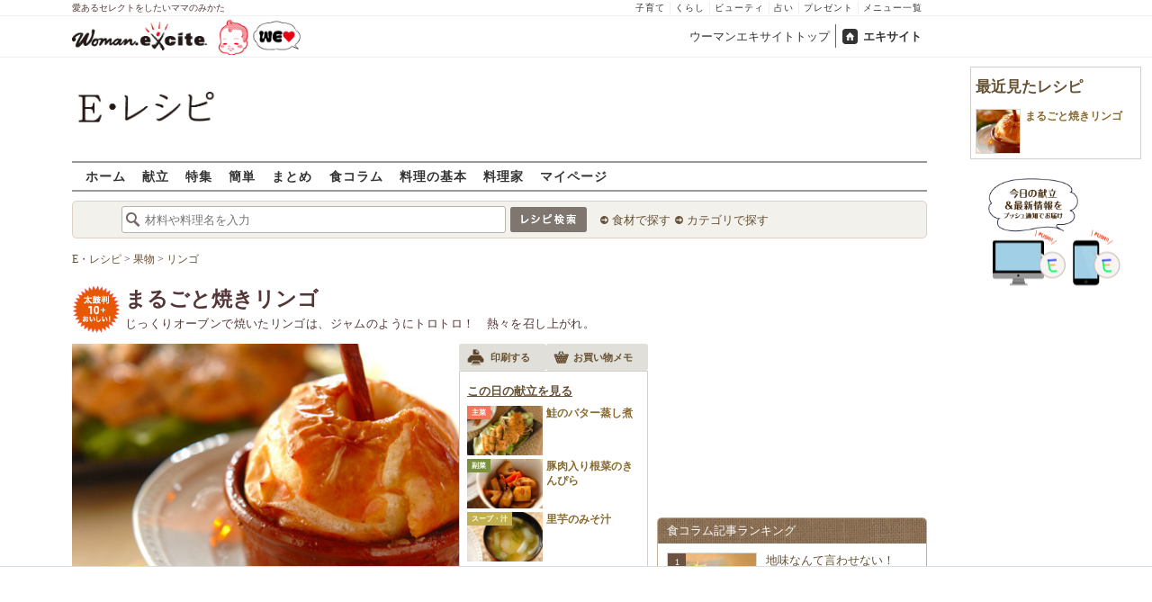

--- FILE ---
content_type: application/javascript; charset=utf-8
request_url: https://fundingchoicesmessages.google.com/f/AGSKWxVD2kwTOrUrapCjrUnrymnqmejC-RkjXQXtiUAMkv-spHdUpJns023q_m0LOdXLjnuW6IN1XDSJCy9yoVLuVwCaAir5YLQbMDRqO6Y3jwGONJf2NVPX3eEAs9RnCYl7TgU-scHD8ntLXCtTInlLtrR8n_mD6qrXbTHcmDn-qTwldJoThoIWPCXqs0up/_/adbeacon./ad.php3?/tabunder/pop.-panel_ad__468-60.
body_size: -1289
content:
window['55cf73b6-a2a9-4fb9-9187-eebe0c83d9f4'] = true;